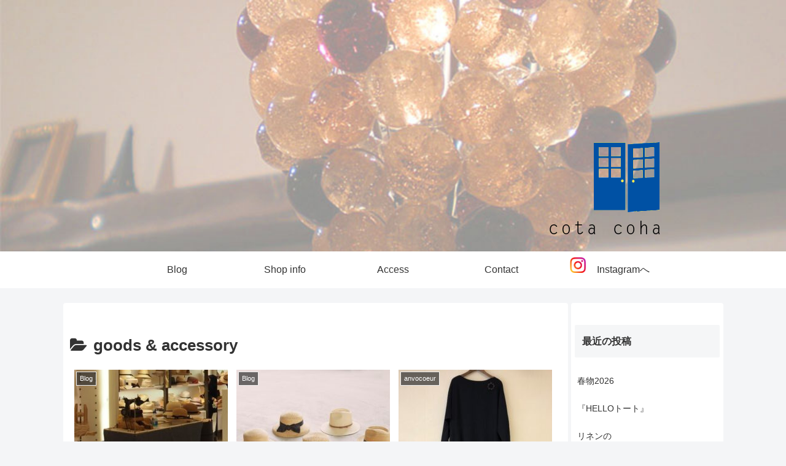

--- FILE ---
content_type: text/html; charset=utf-8
request_url: https://www.google.com/recaptcha/api2/aframe
body_size: -86
content:
<!DOCTYPE HTML><html><head><meta http-equiv="content-type" content="text/html; charset=UTF-8"></head><body><script nonce="xTCN5ApAgGE1C2rFn5jvJw">/** Anti-fraud and anti-abuse applications only. See google.com/recaptcha */ try{var clients={'sodar':'https://pagead2.googlesyndication.com/pagead/sodar?'};window.addEventListener("message",function(a){try{if(a.source===window.parent){var b=JSON.parse(a.data);var c=clients[b['id']];if(c){var d=document.createElement('img');d.src=c+b['params']+'&rc='+(localStorage.getItem("rc::a")?sessionStorage.getItem("rc::b"):"");window.document.body.appendChild(d);sessionStorage.setItem("rc::e",parseInt(sessionStorage.getItem("rc::e")||0)+1);localStorage.setItem("rc::h",'1768895893053');}}}catch(b){}});window.parent.postMessage("_grecaptcha_ready", "*");}catch(b){}</script></body></html>

--- FILE ---
content_type: text/css
request_url: https://cotacoha.com/wordpress/wp-content/themes/cocoon-child-master/style.css?ver=6.4.7&fver=20220114085725
body_size: 414
content:
@charset "UTF-8";

/*!
Theme Name: Cocoon Child
Template:   cocoon-master
Version:    1.0.6
*/

/************************************
** 子テーマ用のスタイルを書く
************************************/
/*必要ならばここにコードを書く*/

/************************************
** レスポンシブデザイン用のメディアクエリ
************************************/
/*1240px以下*/
@media screen and (max-width: 1240px){
  /*必要ならばここにコードを書く*/
}

/*1030px以下*/
@media screen and (max-width: 1030px){
  /*必要ならばここにコードを書く*/
}

/*768px以下*/
@media screen and (max-width: 768px){
  /*必要ならばここにコードを書く*/
}

/*480px以下*/
@media screen and (max-width: 480px){
  /*必要ならばここにコードを書く*/
}

/*スライドインメニューを右から*/
.navi-menu-content{
	left: auto;
	right: 0;
	background-color: #1e7cd1;
	transform: translateX(101%);
}
.menu-drawer a{
	font-size: 1.5em;/*文字の大きさ*/
	color: #fff;/*文字の色*/
	height: 2em;/*行の高さ*/
}
